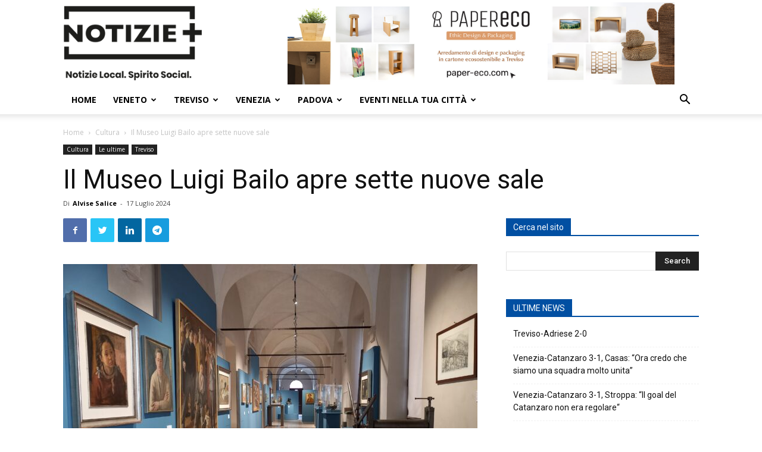

--- FILE ---
content_type: text/html; charset=utf-8
request_url: https://www.google.com/recaptcha/api2/anchor?ar=1&k=6Le7S_IpAAAAAHZekUCbgte8rXfI5G2-eLDDRYlR&co=aHR0cHM6Ly9ub3RpemllcGx1cy5pdDo0NDM.&hl=en&v=PoyoqOPhxBO7pBk68S4YbpHZ&size=invisible&anchor-ms=20000&execute-ms=30000&cb=11jv7mha60mh
body_size: 48543
content:
<!DOCTYPE HTML><html dir="ltr" lang="en"><head><meta http-equiv="Content-Type" content="text/html; charset=UTF-8">
<meta http-equiv="X-UA-Compatible" content="IE=edge">
<title>reCAPTCHA</title>
<style type="text/css">
/* cyrillic-ext */
@font-face {
  font-family: 'Roboto';
  font-style: normal;
  font-weight: 400;
  font-stretch: 100%;
  src: url(//fonts.gstatic.com/s/roboto/v48/KFO7CnqEu92Fr1ME7kSn66aGLdTylUAMa3GUBHMdazTgWw.woff2) format('woff2');
  unicode-range: U+0460-052F, U+1C80-1C8A, U+20B4, U+2DE0-2DFF, U+A640-A69F, U+FE2E-FE2F;
}
/* cyrillic */
@font-face {
  font-family: 'Roboto';
  font-style: normal;
  font-weight: 400;
  font-stretch: 100%;
  src: url(//fonts.gstatic.com/s/roboto/v48/KFO7CnqEu92Fr1ME7kSn66aGLdTylUAMa3iUBHMdazTgWw.woff2) format('woff2');
  unicode-range: U+0301, U+0400-045F, U+0490-0491, U+04B0-04B1, U+2116;
}
/* greek-ext */
@font-face {
  font-family: 'Roboto';
  font-style: normal;
  font-weight: 400;
  font-stretch: 100%;
  src: url(//fonts.gstatic.com/s/roboto/v48/KFO7CnqEu92Fr1ME7kSn66aGLdTylUAMa3CUBHMdazTgWw.woff2) format('woff2');
  unicode-range: U+1F00-1FFF;
}
/* greek */
@font-face {
  font-family: 'Roboto';
  font-style: normal;
  font-weight: 400;
  font-stretch: 100%;
  src: url(//fonts.gstatic.com/s/roboto/v48/KFO7CnqEu92Fr1ME7kSn66aGLdTylUAMa3-UBHMdazTgWw.woff2) format('woff2');
  unicode-range: U+0370-0377, U+037A-037F, U+0384-038A, U+038C, U+038E-03A1, U+03A3-03FF;
}
/* math */
@font-face {
  font-family: 'Roboto';
  font-style: normal;
  font-weight: 400;
  font-stretch: 100%;
  src: url(//fonts.gstatic.com/s/roboto/v48/KFO7CnqEu92Fr1ME7kSn66aGLdTylUAMawCUBHMdazTgWw.woff2) format('woff2');
  unicode-range: U+0302-0303, U+0305, U+0307-0308, U+0310, U+0312, U+0315, U+031A, U+0326-0327, U+032C, U+032F-0330, U+0332-0333, U+0338, U+033A, U+0346, U+034D, U+0391-03A1, U+03A3-03A9, U+03B1-03C9, U+03D1, U+03D5-03D6, U+03F0-03F1, U+03F4-03F5, U+2016-2017, U+2034-2038, U+203C, U+2040, U+2043, U+2047, U+2050, U+2057, U+205F, U+2070-2071, U+2074-208E, U+2090-209C, U+20D0-20DC, U+20E1, U+20E5-20EF, U+2100-2112, U+2114-2115, U+2117-2121, U+2123-214F, U+2190, U+2192, U+2194-21AE, U+21B0-21E5, U+21F1-21F2, U+21F4-2211, U+2213-2214, U+2216-22FF, U+2308-230B, U+2310, U+2319, U+231C-2321, U+2336-237A, U+237C, U+2395, U+239B-23B7, U+23D0, U+23DC-23E1, U+2474-2475, U+25AF, U+25B3, U+25B7, U+25BD, U+25C1, U+25CA, U+25CC, U+25FB, U+266D-266F, U+27C0-27FF, U+2900-2AFF, U+2B0E-2B11, U+2B30-2B4C, U+2BFE, U+3030, U+FF5B, U+FF5D, U+1D400-1D7FF, U+1EE00-1EEFF;
}
/* symbols */
@font-face {
  font-family: 'Roboto';
  font-style: normal;
  font-weight: 400;
  font-stretch: 100%;
  src: url(//fonts.gstatic.com/s/roboto/v48/KFO7CnqEu92Fr1ME7kSn66aGLdTylUAMaxKUBHMdazTgWw.woff2) format('woff2');
  unicode-range: U+0001-000C, U+000E-001F, U+007F-009F, U+20DD-20E0, U+20E2-20E4, U+2150-218F, U+2190, U+2192, U+2194-2199, U+21AF, U+21E6-21F0, U+21F3, U+2218-2219, U+2299, U+22C4-22C6, U+2300-243F, U+2440-244A, U+2460-24FF, U+25A0-27BF, U+2800-28FF, U+2921-2922, U+2981, U+29BF, U+29EB, U+2B00-2BFF, U+4DC0-4DFF, U+FFF9-FFFB, U+10140-1018E, U+10190-1019C, U+101A0, U+101D0-101FD, U+102E0-102FB, U+10E60-10E7E, U+1D2C0-1D2D3, U+1D2E0-1D37F, U+1F000-1F0FF, U+1F100-1F1AD, U+1F1E6-1F1FF, U+1F30D-1F30F, U+1F315, U+1F31C, U+1F31E, U+1F320-1F32C, U+1F336, U+1F378, U+1F37D, U+1F382, U+1F393-1F39F, U+1F3A7-1F3A8, U+1F3AC-1F3AF, U+1F3C2, U+1F3C4-1F3C6, U+1F3CA-1F3CE, U+1F3D4-1F3E0, U+1F3ED, U+1F3F1-1F3F3, U+1F3F5-1F3F7, U+1F408, U+1F415, U+1F41F, U+1F426, U+1F43F, U+1F441-1F442, U+1F444, U+1F446-1F449, U+1F44C-1F44E, U+1F453, U+1F46A, U+1F47D, U+1F4A3, U+1F4B0, U+1F4B3, U+1F4B9, U+1F4BB, U+1F4BF, U+1F4C8-1F4CB, U+1F4D6, U+1F4DA, U+1F4DF, U+1F4E3-1F4E6, U+1F4EA-1F4ED, U+1F4F7, U+1F4F9-1F4FB, U+1F4FD-1F4FE, U+1F503, U+1F507-1F50B, U+1F50D, U+1F512-1F513, U+1F53E-1F54A, U+1F54F-1F5FA, U+1F610, U+1F650-1F67F, U+1F687, U+1F68D, U+1F691, U+1F694, U+1F698, U+1F6AD, U+1F6B2, U+1F6B9-1F6BA, U+1F6BC, U+1F6C6-1F6CF, U+1F6D3-1F6D7, U+1F6E0-1F6EA, U+1F6F0-1F6F3, U+1F6F7-1F6FC, U+1F700-1F7FF, U+1F800-1F80B, U+1F810-1F847, U+1F850-1F859, U+1F860-1F887, U+1F890-1F8AD, U+1F8B0-1F8BB, U+1F8C0-1F8C1, U+1F900-1F90B, U+1F93B, U+1F946, U+1F984, U+1F996, U+1F9E9, U+1FA00-1FA6F, U+1FA70-1FA7C, U+1FA80-1FA89, U+1FA8F-1FAC6, U+1FACE-1FADC, U+1FADF-1FAE9, U+1FAF0-1FAF8, U+1FB00-1FBFF;
}
/* vietnamese */
@font-face {
  font-family: 'Roboto';
  font-style: normal;
  font-weight: 400;
  font-stretch: 100%;
  src: url(//fonts.gstatic.com/s/roboto/v48/KFO7CnqEu92Fr1ME7kSn66aGLdTylUAMa3OUBHMdazTgWw.woff2) format('woff2');
  unicode-range: U+0102-0103, U+0110-0111, U+0128-0129, U+0168-0169, U+01A0-01A1, U+01AF-01B0, U+0300-0301, U+0303-0304, U+0308-0309, U+0323, U+0329, U+1EA0-1EF9, U+20AB;
}
/* latin-ext */
@font-face {
  font-family: 'Roboto';
  font-style: normal;
  font-weight: 400;
  font-stretch: 100%;
  src: url(//fonts.gstatic.com/s/roboto/v48/KFO7CnqEu92Fr1ME7kSn66aGLdTylUAMa3KUBHMdazTgWw.woff2) format('woff2');
  unicode-range: U+0100-02BA, U+02BD-02C5, U+02C7-02CC, U+02CE-02D7, U+02DD-02FF, U+0304, U+0308, U+0329, U+1D00-1DBF, U+1E00-1E9F, U+1EF2-1EFF, U+2020, U+20A0-20AB, U+20AD-20C0, U+2113, U+2C60-2C7F, U+A720-A7FF;
}
/* latin */
@font-face {
  font-family: 'Roboto';
  font-style: normal;
  font-weight: 400;
  font-stretch: 100%;
  src: url(//fonts.gstatic.com/s/roboto/v48/KFO7CnqEu92Fr1ME7kSn66aGLdTylUAMa3yUBHMdazQ.woff2) format('woff2');
  unicode-range: U+0000-00FF, U+0131, U+0152-0153, U+02BB-02BC, U+02C6, U+02DA, U+02DC, U+0304, U+0308, U+0329, U+2000-206F, U+20AC, U+2122, U+2191, U+2193, U+2212, U+2215, U+FEFF, U+FFFD;
}
/* cyrillic-ext */
@font-face {
  font-family: 'Roboto';
  font-style: normal;
  font-weight: 500;
  font-stretch: 100%;
  src: url(//fonts.gstatic.com/s/roboto/v48/KFO7CnqEu92Fr1ME7kSn66aGLdTylUAMa3GUBHMdazTgWw.woff2) format('woff2');
  unicode-range: U+0460-052F, U+1C80-1C8A, U+20B4, U+2DE0-2DFF, U+A640-A69F, U+FE2E-FE2F;
}
/* cyrillic */
@font-face {
  font-family: 'Roboto';
  font-style: normal;
  font-weight: 500;
  font-stretch: 100%;
  src: url(//fonts.gstatic.com/s/roboto/v48/KFO7CnqEu92Fr1ME7kSn66aGLdTylUAMa3iUBHMdazTgWw.woff2) format('woff2');
  unicode-range: U+0301, U+0400-045F, U+0490-0491, U+04B0-04B1, U+2116;
}
/* greek-ext */
@font-face {
  font-family: 'Roboto';
  font-style: normal;
  font-weight: 500;
  font-stretch: 100%;
  src: url(//fonts.gstatic.com/s/roboto/v48/KFO7CnqEu92Fr1ME7kSn66aGLdTylUAMa3CUBHMdazTgWw.woff2) format('woff2');
  unicode-range: U+1F00-1FFF;
}
/* greek */
@font-face {
  font-family: 'Roboto';
  font-style: normal;
  font-weight: 500;
  font-stretch: 100%;
  src: url(//fonts.gstatic.com/s/roboto/v48/KFO7CnqEu92Fr1ME7kSn66aGLdTylUAMa3-UBHMdazTgWw.woff2) format('woff2');
  unicode-range: U+0370-0377, U+037A-037F, U+0384-038A, U+038C, U+038E-03A1, U+03A3-03FF;
}
/* math */
@font-face {
  font-family: 'Roboto';
  font-style: normal;
  font-weight: 500;
  font-stretch: 100%;
  src: url(//fonts.gstatic.com/s/roboto/v48/KFO7CnqEu92Fr1ME7kSn66aGLdTylUAMawCUBHMdazTgWw.woff2) format('woff2');
  unicode-range: U+0302-0303, U+0305, U+0307-0308, U+0310, U+0312, U+0315, U+031A, U+0326-0327, U+032C, U+032F-0330, U+0332-0333, U+0338, U+033A, U+0346, U+034D, U+0391-03A1, U+03A3-03A9, U+03B1-03C9, U+03D1, U+03D5-03D6, U+03F0-03F1, U+03F4-03F5, U+2016-2017, U+2034-2038, U+203C, U+2040, U+2043, U+2047, U+2050, U+2057, U+205F, U+2070-2071, U+2074-208E, U+2090-209C, U+20D0-20DC, U+20E1, U+20E5-20EF, U+2100-2112, U+2114-2115, U+2117-2121, U+2123-214F, U+2190, U+2192, U+2194-21AE, U+21B0-21E5, U+21F1-21F2, U+21F4-2211, U+2213-2214, U+2216-22FF, U+2308-230B, U+2310, U+2319, U+231C-2321, U+2336-237A, U+237C, U+2395, U+239B-23B7, U+23D0, U+23DC-23E1, U+2474-2475, U+25AF, U+25B3, U+25B7, U+25BD, U+25C1, U+25CA, U+25CC, U+25FB, U+266D-266F, U+27C0-27FF, U+2900-2AFF, U+2B0E-2B11, U+2B30-2B4C, U+2BFE, U+3030, U+FF5B, U+FF5D, U+1D400-1D7FF, U+1EE00-1EEFF;
}
/* symbols */
@font-face {
  font-family: 'Roboto';
  font-style: normal;
  font-weight: 500;
  font-stretch: 100%;
  src: url(//fonts.gstatic.com/s/roboto/v48/KFO7CnqEu92Fr1ME7kSn66aGLdTylUAMaxKUBHMdazTgWw.woff2) format('woff2');
  unicode-range: U+0001-000C, U+000E-001F, U+007F-009F, U+20DD-20E0, U+20E2-20E4, U+2150-218F, U+2190, U+2192, U+2194-2199, U+21AF, U+21E6-21F0, U+21F3, U+2218-2219, U+2299, U+22C4-22C6, U+2300-243F, U+2440-244A, U+2460-24FF, U+25A0-27BF, U+2800-28FF, U+2921-2922, U+2981, U+29BF, U+29EB, U+2B00-2BFF, U+4DC0-4DFF, U+FFF9-FFFB, U+10140-1018E, U+10190-1019C, U+101A0, U+101D0-101FD, U+102E0-102FB, U+10E60-10E7E, U+1D2C0-1D2D3, U+1D2E0-1D37F, U+1F000-1F0FF, U+1F100-1F1AD, U+1F1E6-1F1FF, U+1F30D-1F30F, U+1F315, U+1F31C, U+1F31E, U+1F320-1F32C, U+1F336, U+1F378, U+1F37D, U+1F382, U+1F393-1F39F, U+1F3A7-1F3A8, U+1F3AC-1F3AF, U+1F3C2, U+1F3C4-1F3C6, U+1F3CA-1F3CE, U+1F3D4-1F3E0, U+1F3ED, U+1F3F1-1F3F3, U+1F3F5-1F3F7, U+1F408, U+1F415, U+1F41F, U+1F426, U+1F43F, U+1F441-1F442, U+1F444, U+1F446-1F449, U+1F44C-1F44E, U+1F453, U+1F46A, U+1F47D, U+1F4A3, U+1F4B0, U+1F4B3, U+1F4B9, U+1F4BB, U+1F4BF, U+1F4C8-1F4CB, U+1F4D6, U+1F4DA, U+1F4DF, U+1F4E3-1F4E6, U+1F4EA-1F4ED, U+1F4F7, U+1F4F9-1F4FB, U+1F4FD-1F4FE, U+1F503, U+1F507-1F50B, U+1F50D, U+1F512-1F513, U+1F53E-1F54A, U+1F54F-1F5FA, U+1F610, U+1F650-1F67F, U+1F687, U+1F68D, U+1F691, U+1F694, U+1F698, U+1F6AD, U+1F6B2, U+1F6B9-1F6BA, U+1F6BC, U+1F6C6-1F6CF, U+1F6D3-1F6D7, U+1F6E0-1F6EA, U+1F6F0-1F6F3, U+1F6F7-1F6FC, U+1F700-1F7FF, U+1F800-1F80B, U+1F810-1F847, U+1F850-1F859, U+1F860-1F887, U+1F890-1F8AD, U+1F8B0-1F8BB, U+1F8C0-1F8C1, U+1F900-1F90B, U+1F93B, U+1F946, U+1F984, U+1F996, U+1F9E9, U+1FA00-1FA6F, U+1FA70-1FA7C, U+1FA80-1FA89, U+1FA8F-1FAC6, U+1FACE-1FADC, U+1FADF-1FAE9, U+1FAF0-1FAF8, U+1FB00-1FBFF;
}
/* vietnamese */
@font-face {
  font-family: 'Roboto';
  font-style: normal;
  font-weight: 500;
  font-stretch: 100%;
  src: url(//fonts.gstatic.com/s/roboto/v48/KFO7CnqEu92Fr1ME7kSn66aGLdTylUAMa3OUBHMdazTgWw.woff2) format('woff2');
  unicode-range: U+0102-0103, U+0110-0111, U+0128-0129, U+0168-0169, U+01A0-01A1, U+01AF-01B0, U+0300-0301, U+0303-0304, U+0308-0309, U+0323, U+0329, U+1EA0-1EF9, U+20AB;
}
/* latin-ext */
@font-face {
  font-family: 'Roboto';
  font-style: normal;
  font-weight: 500;
  font-stretch: 100%;
  src: url(//fonts.gstatic.com/s/roboto/v48/KFO7CnqEu92Fr1ME7kSn66aGLdTylUAMa3KUBHMdazTgWw.woff2) format('woff2');
  unicode-range: U+0100-02BA, U+02BD-02C5, U+02C7-02CC, U+02CE-02D7, U+02DD-02FF, U+0304, U+0308, U+0329, U+1D00-1DBF, U+1E00-1E9F, U+1EF2-1EFF, U+2020, U+20A0-20AB, U+20AD-20C0, U+2113, U+2C60-2C7F, U+A720-A7FF;
}
/* latin */
@font-face {
  font-family: 'Roboto';
  font-style: normal;
  font-weight: 500;
  font-stretch: 100%;
  src: url(//fonts.gstatic.com/s/roboto/v48/KFO7CnqEu92Fr1ME7kSn66aGLdTylUAMa3yUBHMdazQ.woff2) format('woff2');
  unicode-range: U+0000-00FF, U+0131, U+0152-0153, U+02BB-02BC, U+02C6, U+02DA, U+02DC, U+0304, U+0308, U+0329, U+2000-206F, U+20AC, U+2122, U+2191, U+2193, U+2212, U+2215, U+FEFF, U+FFFD;
}
/* cyrillic-ext */
@font-face {
  font-family: 'Roboto';
  font-style: normal;
  font-weight: 900;
  font-stretch: 100%;
  src: url(//fonts.gstatic.com/s/roboto/v48/KFO7CnqEu92Fr1ME7kSn66aGLdTylUAMa3GUBHMdazTgWw.woff2) format('woff2');
  unicode-range: U+0460-052F, U+1C80-1C8A, U+20B4, U+2DE0-2DFF, U+A640-A69F, U+FE2E-FE2F;
}
/* cyrillic */
@font-face {
  font-family: 'Roboto';
  font-style: normal;
  font-weight: 900;
  font-stretch: 100%;
  src: url(//fonts.gstatic.com/s/roboto/v48/KFO7CnqEu92Fr1ME7kSn66aGLdTylUAMa3iUBHMdazTgWw.woff2) format('woff2');
  unicode-range: U+0301, U+0400-045F, U+0490-0491, U+04B0-04B1, U+2116;
}
/* greek-ext */
@font-face {
  font-family: 'Roboto';
  font-style: normal;
  font-weight: 900;
  font-stretch: 100%;
  src: url(//fonts.gstatic.com/s/roboto/v48/KFO7CnqEu92Fr1ME7kSn66aGLdTylUAMa3CUBHMdazTgWw.woff2) format('woff2');
  unicode-range: U+1F00-1FFF;
}
/* greek */
@font-face {
  font-family: 'Roboto';
  font-style: normal;
  font-weight: 900;
  font-stretch: 100%;
  src: url(//fonts.gstatic.com/s/roboto/v48/KFO7CnqEu92Fr1ME7kSn66aGLdTylUAMa3-UBHMdazTgWw.woff2) format('woff2');
  unicode-range: U+0370-0377, U+037A-037F, U+0384-038A, U+038C, U+038E-03A1, U+03A3-03FF;
}
/* math */
@font-face {
  font-family: 'Roboto';
  font-style: normal;
  font-weight: 900;
  font-stretch: 100%;
  src: url(//fonts.gstatic.com/s/roboto/v48/KFO7CnqEu92Fr1ME7kSn66aGLdTylUAMawCUBHMdazTgWw.woff2) format('woff2');
  unicode-range: U+0302-0303, U+0305, U+0307-0308, U+0310, U+0312, U+0315, U+031A, U+0326-0327, U+032C, U+032F-0330, U+0332-0333, U+0338, U+033A, U+0346, U+034D, U+0391-03A1, U+03A3-03A9, U+03B1-03C9, U+03D1, U+03D5-03D6, U+03F0-03F1, U+03F4-03F5, U+2016-2017, U+2034-2038, U+203C, U+2040, U+2043, U+2047, U+2050, U+2057, U+205F, U+2070-2071, U+2074-208E, U+2090-209C, U+20D0-20DC, U+20E1, U+20E5-20EF, U+2100-2112, U+2114-2115, U+2117-2121, U+2123-214F, U+2190, U+2192, U+2194-21AE, U+21B0-21E5, U+21F1-21F2, U+21F4-2211, U+2213-2214, U+2216-22FF, U+2308-230B, U+2310, U+2319, U+231C-2321, U+2336-237A, U+237C, U+2395, U+239B-23B7, U+23D0, U+23DC-23E1, U+2474-2475, U+25AF, U+25B3, U+25B7, U+25BD, U+25C1, U+25CA, U+25CC, U+25FB, U+266D-266F, U+27C0-27FF, U+2900-2AFF, U+2B0E-2B11, U+2B30-2B4C, U+2BFE, U+3030, U+FF5B, U+FF5D, U+1D400-1D7FF, U+1EE00-1EEFF;
}
/* symbols */
@font-face {
  font-family: 'Roboto';
  font-style: normal;
  font-weight: 900;
  font-stretch: 100%;
  src: url(//fonts.gstatic.com/s/roboto/v48/KFO7CnqEu92Fr1ME7kSn66aGLdTylUAMaxKUBHMdazTgWw.woff2) format('woff2');
  unicode-range: U+0001-000C, U+000E-001F, U+007F-009F, U+20DD-20E0, U+20E2-20E4, U+2150-218F, U+2190, U+2192, U+2194-2199, U+21AF, U+21E6-21F0, U+21F3, U+2218-2219, U+2299, U+22C4-22C6, U+2300-243F, U+2440-244A, U+2460-24FF, U+25A0-27BF, U+2800-28FF, U+2921-2922, U+2981, U+29BF, U+29EB, U+2B00-2BFF, U+4DC0-4DFF, U+FFF9-FFFB, U+10140-1018E, U+10190-1019C, U+101A0, U+101D0-101FD, U+102E0-102FB, U+10E60-10E7E, U+1D2C0-1D2D3, U+1D2E0-1D37F, U+1F000-1F0FF, U+1F100-1F1AD, U+1F1E6-1F1FF, U+1F30D-1F30F, U+1F315, U+1F31C, U+1F31E, U+1F320-1F32C, U+1F336, U+1F378, U+1F37D, U+1F382, U+1F393-1F39F, U+1F3A7-1F3A8, U+1F3AC-1F3AF, U+1F3C2, U+1F3C4-1F3C6, U+1F3CA-1F3CE, U+1F3D4-1F3E0, U+1F3ED, U+1F3F1-1F3F3, U+1F3F5-1F3F7, U+1F408, U+1F415, U+1F41F, U+1F426, U+1F43F, U+1F441-1F442, U+1F444, U+1F446-1F449, U+1F44C-1F44E, U+1F453, U+1F46A, U+1F47D, U+1F4A3, U+1F4B0, U+1F4B3, U+1F4B9, U+1F4BB, U+1F4BF, U+1F4C8-1F4CB, U+1F4D6, U+1F4DA, U+1F4DF, U+1F4E3-1F4E6, U+1F4EA-1F4ED, U+1F4F7, U+1F4F9-1F4FB, U+1F4FD-1F4FE, U+1F503, U+1F507-1F50B, U+1F50D, U+1F512-1F513, U+1F53E-1F54A, U+1F54F-1F5FA, U+1F610, U+1F650-1F67F, U+1F687, U+1F68D, U+1F691, U+1F694, U+1F698, U+1F6AD, U+1F6B2, U+1F6B9-1F6BA, U+1F6BC, U+1F6C6-1F6CF, U+1F6D3-1F6D7, U+1F6E0-1F6EA, U+1F6F0-1F6F3, U+1F6F7-1F6FC, U+1F700-1F7FF, U+1F800-1F80B, U+1F810-1F847, U+1F850-1F859, U+1F860-1F887, U+1F890-1F8AD, U+1F8B0-1F8BB, U+1F8C0-1F8C1, U+1F900-1F90B, U+1F93B, U+1F946, U+1F984, U+1F996, U+1F9E9, U+1FA00-1FA6F, U+1FA70-1FA7C, U+1FA80-1FA89, U+1FA8F-1FAC6, U+1FACE-1FADC, U+1FADF-1FAE9, U+1FAF0-1FAF8, U+1FB00-1FBFF;
}
/* vietnamese */
@font-face {
  font-family: 'Roboto';
  font-style: normal;
  font-weight: 900;
  font-stretch: 100%;
  src: url(//fonts.gstatic.com/s/roboto/v48/KFO7CnqEu92Fr1ME7kSn66aGLdTylUAMa3OUBHMdazTgWw.woff2) format('woff2');
  unicode-range: U+0102-0103, U+0110-0111, U+0128-0129, U+0168-0169, U+01A0-01A1, U+01AF-01B0, U+0300-0301, U+0303-0304, U+0308-0309, U+0323, U+0329, U+1EA0-1EF9, U+20AB;
}
/* latin-ext */
@font-face {
  font-family: 'Roboto';
  font-style: normal;
  font-weight: 900;
  font-stretch: 100%;
  src: url(//fonts.gstatic.com/s/roboto/v48/KFO7CnqEu92Fr1ME7kSn66aGLdTylUAMa3KUBHMdazTgWw.woff2) format('woff2');
  unicode-range: U+0100-02BA, U+02BD-02C5, U+02C7-02CC, U+02CE-02D7, U+02DD-02FF, U+0304, U+0308, U+0329, U+1D00-1DBF, U+1E00-1E9F, U+1EF2-1EFF, U+2020, U+20A0-20AB, U+20AD-20C0, U+2113, U+2C60-2C7F, U+A720-A7FF;
}
/* latin */
@font-face {
  font-family: 'Roboto';
  font-style: normal;
  font-weight: 900;
  font-stretch: 100%;
  src: url(//fonts.gstatic.com/s/roboto/v48/KFO7CnqEu92Fr1ME7kSn66aGLdTylUAMa3yUBHMdazQ.woff2) format('woff2');
  unicode-range: U+0000-00FF, U+0131, U+0152-0153, U+02BB-02BC, U+02C6, U+02DA, U+02DC, U+0304, U+0308, U+0329, U+2000-206F, U+20AC, U+2122, U+2191, U+2193, U+2212, U+2215, U+FEFF, U+FFFD;
}

</style>
<link rel="stylesheet" type="text/css" href="https://www.gstatic.com/recaptcha/releases/PoyoqOPhxBO7pBk68S4YbpHZ/styles__ltr.css">
<script nonce="7VLZn4bltXCdgKPL-APyBw" type="text/javascript">window['__recaptcha_api'] = 'https://www.google.com/recaptcha/api2/';</script>
<script type="text/javascript" src="https://www.gstatic.com/recaptcha/releases/PoyoqOPhxBO7pBk68S4YbpHZ/recaptcha__en.js" nonce="7VLZn4bltXCdgKPL-APyBw">
      
    </script></head>
<body><div id="rc-anchor-alert" class="rc-anchor-alert"></div>
<input type="hidden" id="recaptcha-token" value="[base64]">
<script type="text/javascript" nonce="7VLZn4bltXCdgKPL-APyBw">
      recaptcha.anchor.Main.init("[\x22ainput\x22,[\x22bgdata\x22,\x22\x22,\[base64]/[base64]/MjU1Ong/[base64]/[base64]/[base64]/[base64]/[base64]/[base64]/[base64]/[base64]/[base64]/[base64]/[base64]/[base64]/[base64]/[base64]/[base64]\\u003d\x22,\[base64]\\u003d\x22,\x22wq/DgXLDnVbDoD/DmcKtGnPDpTTCnzTDuzlxwq14wrxCwqDDmAIZwrjCsUpBw6vDtSrCp1fClD7DkMKCw4wJw4zDssKHKxLCvnrDuBlaAnTDnMOBwrjCncOuB8KNw78DwobDiRsTw4HCtF5nfMKGw7rClsK6FMKVwpwuwozDsMObWMKVwoLCoi/Cl8OxL2ZOKDFtw47CphvCksK+wrV2w53ChMKDwofCp8K4w4A7Oi4GwpIWwrJCBhoEZ8K8M1jCpi1JWsOuwqYJw6Rlwr/[base64]/DiQ/[base64]/wpXDjsKaFUQGw6Rfw65fYcOTQxLDhcKoejXDpsOkKXDClxPDtsKvCMOedkQHwqnCnlo6w4wAwqEQwqjCnDLDlMKAFMK/w4kYcCIfF8OPW8KlKnrCtHB2w70EbEVtw6zCucKhWkDCrkrCucKAD2jDkMOtZipsA8KSw6jCqCRTw6DDqsKbw47CjkE1W8ONSw0TSSkZw7IRbUZTasK8w59GGUx+XELDocK9w7/CtsKMw7t0QxY+woDCtzTChhXDosOVwrw3L8O7AXphw4NAMMK3wqw+FsOfw6k+wr3DhVLCgsOWKMO2T8KXJ8KcYcKTSsOswqw+EzbDk3rDohYSwpZPwownLWcQDMKLGMOlCcOARcOidsOGwo7CtU/Ct8KAwpkMXMOrJMKLwpABAMKLSsOOwonDqRMswqUAQR7DncKQacOrAsO9wqBTw6/Ct8O1AAhed8KSF8ObdsKGBhB0E8Kxw7bCjzPDmsO8wrtHK8KhNW0edMOGwrHCtsO2QsOEw4sBB8OCw4wccHDDi1LDmsOOwoJxTMKIw4MrHydfwroxKMOOBcOmw4wBfcK4FR4Rwp/[base64]/CvMOnZMKNSjovwqESM8KZw700PMOSL8OYwq50LFFDwqrDtcOuZjfDncK2w51Gw7rDvcKtw6bDrV7DpsODwodqCcKRd3bCmMOiw6vDozxdM8KNwp53wrbDmyM/w6rCtMKBw7rDiMK1w500w4XChsOswqBtBRFvDUonMQjCrBtWH2xZeCoWwp08w4FDf8Okw4AIMQ/DvcOfB8KIwqkcw5gUw6bCvMK/bitRHm/[base64]/Dj8KOA8ONw5dyO8KNw5PDlMK2w7/[base64]/Y03CiSjChWnDsUjDrcObGznDlCw/w5HDhRDChcO7LFxpw4zCtMONw7IHw4RSMlheXiBdF8K/w69kw7c+w4nDkQRCw5Utw4hMwr0VwqDCqsKxIcOQM0pqPsOxwoZtOMOsw7vDucKpw79kBsOrw5tLNH12X8OEam/ClcKfwoVDw6Fww5DDicOoBsKtTlXDi8Oywp4aGMOaRjpREMK7VC0lGHFtXcK1UQPCsD7CiSN1I2PCgUMYwolTwqUGw7/Ct8Kjwo/CoMKnYMKcKVbDtFbDgR4qI8KSScKGVAk6w7/DvgNpfcKNwo58wrMpw5NcwrAKw6LCmsOqRsKUecOTREcfwqlGw4cWw7vDl3IjGijDh2FeYXx7w7s5EgM/w5VcSR/CrcKwLVtnEVAewqHDhzp4IcK4w6ckw4rCvsOPEwg1wpLDvRFIw5EfM3/CnGNMOsO4w5dvw7/Do8OnfMObOQXDilh4wrfCksKFQFxfw5rCtWYWw4zCiVjDq8OMwpsXKcKJwo1GRsKxCRnDsm5NwppUwqcawpLCkSjDsMKyPEnDq2XDgQzDsm3CgGh2wpcXdHLCqUPCtnQCdcKEw5fDi8OcFS3Dqhd4w5DDksK+wqt5M3zDsMKHSsKTAcOBwq5lBi3Ct8KuMT/DpMK3NQtAUMKvw53Crz3CrsKnw6/[base64]/KsKpZ1rDq8KaCxh6wqhsw43Dj1bDlFFlIC/[base64]/w7tXN8OKecKKwp3Dg8OnZX/CvjnCqWfDgsOoAcKBwrM/MAjCghvDu8OVwrbDrMKtw5/CsHzChMOIwofCicOvwoDCt8KiMcKmY1ILLTPDr8O7w7/[base64]/Dn8ORGAEccU3DngDCvFAtF39Ew4LCgMKLwpXDlcKFMsOrEz82w7Znw5xSw5rDn8Kfw5N/[base64]/DtRAtw6DDlFPDjnpRECkXw48LXMKFX8Olw5NYw511GsOkw5rChFvCrAvCs8OPw57CtcOKWiTDrzLDtHhzwqofw4VDLAJ/wpXDpsKNClpaUcODw6JSHF0mw4N3OjfCtXtIW8OFwoICwrtGAsOxd8K9DDgzw5fCmz9ZEFQNXMOnw4QOcsKTw47Cp18nwoLCh8O7w5VRw6hJwo3CosKWwrDCvMOqHGTDmsK+wqtMw6Bqwop9w7V/TMKWcsOcwpIXw4kvPwLCgD/[base64]/Dq8OaVxYiwrN1woh0w5Flw7shaXtHw6PDpMO3w4/Cq8KlwqJlcGhywrNcZ3LCrcO7wqHCpsK/wqIcw7MzAVh6AypxfGpWw4BFwozChsKGw5bCtQnDjsKUw4LDmnxBw5tsw5Zpw5zDljnCnsKZw6TCocKzw6jClCsAZsKGeMKaw7tXVcK1wpnCiMOLJMODFsKFw6DCoSAnwqB0w6XChMKYEsONS1TCq8OVwrl3w5/[base64]/CjMKpw7QLwqYaFMODScKVw4/CiMKxGFrClcORWsOoGgcYDsOvSyJ8P8OYw7IIw5fDpgnDm0zDmRswFkcmNsKHw4/CssOnenvDkMO2N8OKF8O7w7zDoBg2MCVewovDncOEwoFawrXDpk/CvS3Dn14fwovCrmDDhD/Dn0kbw5MiK2hVwrXDhS/Cg8OQw7rCviTCl8OyU8OfIsKAwpAye2Zcw4JrwpRhbhLDoSrCi3/[base64]/DrQjClsObI3HCs8Oyw7d0wppGeXJWTw/Dv35rwqnCpcOLZ38Lwo3CkgvDjSw1XMKVWE1bYzVaH8KvY29KE8OZMsO3BV/[base64]/Dg3gWwqlPKxBMQMO4NsKLwro8J8KxKx88w6sOb8O2w6MGa8Opw49Qw4EvHyfDqMOmwqBGHMKlw7FiQ8OKZQrCnFHChHbCmxjChjbCkSc6X8O8dcK6w4oHIA0IEMKhwq3ChjctRMOtw492H8KVEcODwo0hwpELwpIqw7/CtWLCq8O1R8KcMsO7RX3DlsKXw6djDlLCgHt4w50Xw4fDrEhCw6clSRZzTxjCmjUSBcKLIcKbw6ZyfsK7w7/Ch8OmwqQCFTPCi8KQw7nDuMKxVMKGBBFhKzEWwqsDw6J1w6VhwrTCpx7Cu8KZw54twqF8DMOSMTPCszdPwqzDnMO9wozCqjXCnlpAWMKcVsK5CcOmQsK0B3fCoAddOTcATWbDjQ0GwozCksOsesKcw7MoRsKaK8KpIcK2fHhmSRF7FwLCs3cJwoFfw53DrGMob8Kzw5/Dl8OlO8KQw4JXOE8WLsOEwpHCgzHCpDDCjMOYRkxBwr8dwrNBTMKZbR7ChsOWw7DCtQ3Clxl0w63DkHvClhfCuUJnwonDncOew7g+w48DQ8KiFnjDqMKlFsOnw47Dohsmw5zDhcK5AWoXeMO/[base64]/Cn01nC8K5LcKZE8Kzw7XDqcKPDgEowprCj8OmeX9zPMKfIXTCjmYTwoICZEt0WMOQawfDr0DCjsOOLsOzUS7CqHszZcKYJ8KUw47CklJyWcOqwrfCtsKCw5PDpjt+w4Z7bMOOw5w1XW/CuS4KO29Ew4c8woEbY8OnEThdT8KvfVHDvAsQTMOjw5Z2w5bCssO/aMKuwqrDvMKSwqkdPRDCpMOYwoDDuGHCoFwwwpEywrYwwqfDlnTClMO2PsK6w60fJ8KkasKgwqFXGsOdw51Ow77DlMKCw6nCsCzCkgRrb8Olw4NhIgzCvMKbFsO0cMOfSBc9LFXCqcOWXD8FTsO/ZMO3w4ZcHX/Dpns0Fhh1woBBw4AGRMKfVcKXw6nDig/Cg0V7dHTDvBjDvsKyXsKoZRhAw4wnSWLCmWRAw5oSw7fDocOrLkDCqV/Dj8KzSMKRM8Orw6M5e8OZJsKhbELDgSh9BcKVworCnw42w47DocO2bMKtXsKuNF18w5F6w4JZw6kNfTYNIhPCpm7DjcK3BHY4wo/[base64]/DhzLCh0QlAcOWScKecMO8w4LDoFtxw5MJYQ7CvBgqw6ElJC/[base64]/DhX5Sw6IkX8KnPsOQax0Nwp3Cgy/DiMOWBnLCtV0Jwo/CocKmwoYqecOHf1bDisKvfVXDrXBuY8K9FsKdwpTChMKFP8KmacOuFnRvwrfCisK/wrXDjMKqHQ3Dm8O+w6hSJsK4w57DpsOow7QIDE/[base64]/CvMKAe8KEFFl9bmRdGMOXYcOBwo1Xw6jDg8KJwqLCnMKCw6bDhn0IXUgkQQsefxxjw5/ChMKIDsOBcGDClWXDlMO7woLDvATDk8KqwoEuFRvDnjxwwo5bKsOdw6QHw6hRME/CqMO+DcOxwoJKYykHw7jCg8OhICTCr8OSw4TDhXfDhsK0N34NwpBlw70GYsOmwod3aVnCrDZ+wq4BZ8K+VWXCvRvCgCbCjX5qOMKpEMKnKcO0OMO0QcORw5EvAmpQFSLCo8O8QA3DpcK4w7PDowzCpcOKw5p4ACnCsWjCnX94wow4VMKHWcOTwq9kCEc/Z8OkwoJUKsKYThvDpwfDqggmDjc5ZcKiw7ggecKwwqNSwrRqwqTDtXhfwrt7UzXDtMOpQ8OwAw/DhAtXKGXDqSnCqMOkUsOLEx0VbVfCosO+w4nDjXrCnh4TwpXCvD3CvMKsw67Du8O0PcOww6XCscKPYgI+P8KYw5DDl2Zrw7jCuXDDhcKHBmbDrWthX04mw6XCigjChcOiw4PDhENMwrQ7w7NRwoc/bmvCkBTDpcKSw73CqMKnBMKsHzpuYh7DvMK/Jw7DmQwFwqrCvlBzwosSI3g7AxFtw6PCvcKOf1YDw5PCrCBhw5wZw4PDk8KZXXHDicK8wprCpVbDvyNDw6HDi8KVGsK7wrfCk8OFw555wqdPbcOtFsKfG8OlwojCkcKLw53DsUjCqRrCqsOxUsKYwq/CqsKjcsObwqADajrCnUTDjEsKwr/[base64]/[base64]/CqcKLwp/DimXCiMOeODDCk8Kcwow/WGvCmF/[base64]/DqiTDg2HCnn5yRHfDh3snax4AE8OwNWjDk8ObwrrCv8KEwrAXwocBw4rDslHDmWh0cMKrGRQoVyzCiMOnADXDicO/wojDiCByGl3CqMKXwrMSf8KYwocxwrc3AcONaAw+bsOCw7NybF59woseRsOBwo4WwqZVA8KraD7Ck8Olw68cw6vCssOkBsOjwpBqFMKVb0TDkUbCpX7CmEYqw4QqTClvZRTDogp1FsOfw5ocwofCp8OXw6jCqU5CcMKJZMO6BGAjT8Kww7MYwq/CgQp8wogvwqV5wpDCvjd3J0grJ8Kyw4LDrHDDocOCwqPCvC/[base64]/[base64]/CjcKCwpUvwpzDnsO3wpbCscK+GWDClnDDggDDicKBw4dCc8KRBsKlwqw6NhPCmDXCklE1wqJ1RjjCh8KCw6fDrzYHAicHwoBBwrt2wqtPFhHCoW3DlVhNwqhWw6oPw4JUw4rDiC/[base64]/DksOkwr3DhMORGXkgfXdLVcK4w45NwrNnwovDv8OKw4DCuE5vwoJ4wpnDi8KbwpXCjcKfegg/wownMBolwqrDuhhlw4Jvwo/DgsKqwqVJIn9nQ8OIw5RWwpA+cjVzWMOUw6MWfU8bZhfDn2/DjgU1w5fCilvCusOpDE5RT8K5wo7DoCfCoCQkDhrDiMOcwq4XwrpkFsK5w5/DjsK2wo/DvMOgwpzCmsKmPMO9wonCmD/[base64]/[base64]/w5gcwpXCmcK1XsOWWsOxwqlOcmXChjxCecOpdsO/Q8O6wqZVd2vDgsOMEMK4w4XDmMKAwo4+JBBWw5jCmsKaB8OOwos2O2TDlSrCuMO2BsOYPWcMw4fDp8Kjw6I+GcOAwp1YacO4w4JQKsKIw4pJccKxOzV2wpV5w5jCg8KuwqrChsKSdcOHwpzCpXd4w7vDjV7DosKOZ8KfDMOCwrc9LMK/GMKkw4wodMOCw5XDm8KdT28Ow7dCD8Okw4htw4tgwq7DvzrCnlTCr8KVw6LCncKjwpbDmQDDj8KtwqrCk8K2TcKhfHYpDHdEanXDsVwcw4XCr0rCp8OVcgwMb8K9DgrDokXCnGfDpMO+NcKGdDjDhMKaTQfCrcKMCcOqbWPCiVbDvy/[base64]/Dvyo6OMOqWMOewpBLwoDDtgvDrwHDmsKhw5rCh24BKMKMC2djIxjCkcOAwrcTw4zCpcKsOE/CnQodZcOJw7lYw4cUwqh7w5DDpMKZdgnCucKNwpzCi2DDiMKKfMOuwolOw7bDkFLCsMKJBMODSnNpGMKdw43DvnNKZcK4WcKQwq90bMOcHzsJGMOLJsOaw6/DnQ9CKF5Qw7fDmMKObFzCscKBw6bDjwDCoVjClBfCkBJuwoXCk8K6w7LDqw82EWlMwpItO8Kvwqgdw67DojTDqCXDm3x/YjrChMKnw7PDv8OPBXbDg3/Cl2TCui3Ck8K1HcKHC8O9woMSCsKFw75PTcK9wo4fUcOrw5BIQnZ2WG/Dq8OmHzLDlz7DhzHChQjDgEYyL8KWQFcIwofDhMOzw61awp8PIMOGW27DoQ7DicO3w659WQXDlMOLwrIgT8OEwrnDrMKfVMOOwqPCpyQPwpXDo0F1D8OewrfCu8KJGsORfMKJwpc9RcKGwppzZsOkwoXDpxDCs8KgG3bCkMK2bsO+HsO/[base64]/[base64]/DmcOLFijDi8Kbwp/CjMKTw5zDj0EncGghw4t1w7bDvMK7wo0tOMOkwo/[base64]/DlDrDqsK+ajs3w7V1SxLCm2EswrN/IsKuwqVhC8OiYD/CiDpdwp4lwq7Dp0V2w4R+FcOJWlzCuRPCqk1VO38MwpxzwpLCuVBhwqJhw65gRiPCm8KPPsOdwoDDjX48SVxnSkTCu8KMw6nDicKewrRTbMOjXGx9wozDvzJ9w4fDtMKuFC/DmMOuwowfJkbClgRJw5gOwpvCvnoRScOrTlNww5IkLsKYwrMswo1CH8O4V8O2w7JfLA3Dgn/CkMKLbcKkFcKSFMK9w7rCjcKkwrwGw4TDlWpSw6nDkDvCumZpw7NNcsKOCCvDncOFwpLCs8KsVsKlD8ONJ31rwrVWwqgCUMOXw5PDjzbDkQRAbcKWDsKww7XClMOxwqDDu8K/wpnCnsOcKMOoLF0OB8KBcUvDs8OEwqpTawtPUWXDocOrw4zDu2Iew75fw6IceSzCgcOrw6LCo8KhwrxdGMK/[base64]/DoMK+GRwAw57Cqxx2N3kqw7DDjHwZKTXCjmLDmDDCsMOywrLCkTTDgkXDkMKGDlFUw7/DkcKNwojDusO3JMKdw6sVRSPDoRMfwqrDjFMAe8KQR8K7eQ/[base64]/CqMKOwpUOCsKiM3rDrsOfwp7Ci8ObwpDCo3nDhkLCkMOEw5bDtsOlw5kDwrduYMOLwoUtwqROY8O3wp8LQsKyw6ZYTMK0wp1gw4Jqwp/Diw/[base64]/DiyoKZsOvInrCrgXDssKYw7pqCHF8w6gTA8OlbsKMIUIqLz/CvEfCgMKYKMOON8OZdljCpcKUbcO3QkHDhAvCvMKYB8OawqXDoh8uSQcTwrfDkMK4w6rCuMOTwpzCscK1ewIrwrTCuU3Ds8Ovw6kcFH/DvsO6VgI4wq7DsMKGw64cw5PClislw7MEwoVqSWXCkDUZw5/DhsOXK8Klw5JkHCp0eDXDkMKYDH3Ds8OuNnp2wpbCj2Bqw6XDhMOkV8O0wofCuMO1U0UjKcOrw6IIUcONcXgmI8OywqbCjMOew7PCvsKqK8OYwrgSHsKYwp3CiknDicOwVjPCmC0ewr1nw6DCmcOIwplSXU/DtMOfMDJ+YnJ7wofDh0N2w77CjMKEVsOYDklwwoo2CMK7w4/CuMODwp3CgsOHb3R1WyxuA1szwrnDqntiZ8KWwrxewoFtFMOUCcKxFsKiw5LDlcKAA8ObwpjCt8Kuw48cw6sxw686bcOyZxtDwoXDi8OUwoLCp8OFwpnDkSLColfDuMOnwqdgwrrCssKZUMKIwq1VdsOlw5jCkh4+AMKEwoNow7dcwpHDg8Klw7x5UcKvDcKzwr/DjnjCsXHChCdlAQh/O0jClsOPFcO4Djl9FnTClx5BDn4Hw68zbXfDiSoUOVjCqTUrwoxwwpxlIMOxe8OewoHDvcKqZcK7w4tgD2w+OsKiwqXDn8OEwp5vw7E8w4zDqMKhaMOewronWsK+wqkPw6/DucObw5BAG8KnKsOhJcOgw7d3w49Cwoxxw6vCjzA1w6nCpsKNw6x4BMKSLCrClMKTUX/[base64]/CqR3DrsOxw78VfsOiwr5XSMK6c8K/w5gTw6bDosKsXzHCqsK5w7DDsMOEwqXDosKcTy5Gw5wyR13DiMKawoHCuMOFw7jCjMOawpnCuxbCmV9lwrPCp8KHN1AFagjDvGN3wrLCvsOUwp7DhXDCpcKswpNEw6bCs8KAw7RhecOCwqPChTLDlzbDkkNbcRbConY8fyA4wpRDSMODdwoGeA/DtsOBw7xyw79Rw5XDox/Dk0vDosK/wp/ClsK3wox1FcOyUMOTDkxgMMKJw4fCsB9mGVDDj8KuAlvCs8KVwp9zw6jCpCvCnHDCv1DCl3XCo8O3YcKHfsOjOsOhAsK7NXYkw4MIwotrRcO3fsOtBicqwpfCq8KFwrvDkRRvw7wew4/CuMOpwrcNSsOSw6XCpTfCn2TDnMKtw6VBZ8KlwoI1w5DDosKbwrfCpCbCtjQndsOHwppRC8KkH8KMFTMzFy9mw4LDscO3f2trfcOZwoo3w4UGw78eHAprW25TJcOQN8OswpbDlMOewprCmzjCpsOfF8O3EsK5GMKsw4vDt8K/w73CphLCsiA9GA9vTknDicOGRMO7FcKNP8KbwrQ9IUBXVGzCng7CpUsPwoHDm309JMKOwqXDucOxwrdHw6BEwqrDgsKUwrzCmsOtMMKlw5HDicOxw64EZi/CqcKCw7TCh8OyE2XDkcO3wpnDmcKTJzbCvi86w7kMD8K6wrzCgilrw4R+aMOYaycBBldOwrLDtno8E8OPYMK3Nk4dDlRTGcKbw53DmcKXLMKqI3FDOVPCmjI+dDvCgsKNwq/CmBvDhVXDksKJwrzCgQbCmAXCoMOFSMKyNsKGw5vCscOsGsONfMOaw6PDgB7Co17Ct2Eaw7LCg8OGDwJ2wobDrjwuw6kgw442woRtD38qwro5w4FBfw9kU0/DrETDgMOKdgdNwos5QAXClnA5RsKHBcOow5LCgBfCsMKuwobCmsO7OMOEHyDCgAtJw6rDjm3DlsOcw509worDvsO5HkDDsjISwrXDrDoicU7DpMOewppfw4jDnkUdEsKRw4szwobDp8Kiw6DCqHQIw4zCjsKTwo92wqZyEsO/w5fCh8KuPMO1MsKRwqfCr8KSw7Jfwp7CvcKUw45UVcKaeMOiO8Orwq/[base64]/fxvDmMOfw5LDjsOzGMOTwq3Csx8tw4JsYGEJBX7Ck8ONKMK8wr1qw7bDlVTDhiXDoxtQJMKuGn8cTgN5b8ODc8O0w4vCjTrCmMKmw6JYwpTDug/DjMOJd8O2A8KKDkpCfEhVw707QmTCt8KtcGwow6zDi1BESsOdXkrDlDDDlGcxCsOdIgrDvsOMwp/CkVVVw5DCnBopYMKTAH5+RXbCi8Oxw6VOZW/DmsOIwpTDgcO5wqYLwpPDhsKBw4rDnU7DjcKaw7fDtxnCgMKzw6TDvsOQAFzDvMKzFMOkwrMyWcOvJ8OLD8KFPEYUw6wYVMO1TmXDgGbDiifCisOtbDbCjEPCsMOlwo3DhmDCnMOqwrlNGnE/wqBBw6MFwqbCt8K0eMKeCMK1Dx3DqsKsYcO+byJNwpfDkMKCwqPDvMK/[base64]/CsSnDiMOBYcO/woTCrBJrLh7CksOjwrfCpjHDpGcjw5FYO23CsMKQwrsUesOdH8KRAV9Xw63DmEESw6RYRXfDkcOgPWlQw6tIw4bCvsORwpYdwqvDsMOXScK/[base64]/Cqyg/[base64]/CqCzDtQEDT0nDo0cEw4w/w4jCt3fClkXCtcKjwo7CuQEKwr/Cl8KLwrg5b8OywrVxEU/Dp084H8Kiw7EIw5/[base64]/DmsKKK3bCisO5d8Knw5MBI3TCqWVScUjDtsKvP8Odwpk8wqxRLjBxw5HCu8ODKcKCwoV4woDCh8K5XMOMfQ4KwqoIQMKIwoLChz3DqMOEVsOKFVjCon5WBMOwwoUMw5/[base64]/Cg1BPwpsrw5IEXsOdwpfCriLCtkhaRcO0S8KJw7NRNjUUXRp3dsOewpDDky/DvsKwwrvCugI9eQUBTzZ9w5sDwp/[base64]/Ds8KkGMO8QcOFcntxw6p+AsKMBElHwqYKw6YXw6vCpcOwwoEzSC/DvcKKw6zDvVlGDXVmd8KVEEzDksK7wo9/[base64]/G1jDlsOtwpnCs8KuwpdYwqtbZntbKgbCjQzCkEvDolfCoMKOTMO8f8O4JW/Dr8OTVyrDrmpudHvDnsKJPMOYwogSFAx9YMO3QcKPwqQMTsKXw5PDmmgVQQnClD8IwqNNwpPDlQvDkSNXwrV0wofCmQLCjsKQT8KKwozCowZuwp3DiX5hU8KjXgQaw5JYw4Ymw7VFwqtpV8KyA8OBDMKSQcK2MMOcw6DDi0PCuE7CsMKswq/DnMKgXEzDmxYkwrfCjMOHwrfClsKgHTppw59bwrTDvgcgAMOcwprCkjo9wql4w4gcWsOMwp/[base64]/[base64]/wqzDtcOXw5otI8Kyw5nCrMKyw5wYXcKdwprCp8K5bsOMRMOiw6B0OyZHwpzDiEbDlsKwRsORw50WwolfBcOzbsKbw7ENwpgpRz/[base64]/wrojw70rwpgFLcKswpd1woVFNcOHKsOnw7g9wr3CpmzClcKaw5PDssO3Kxc/R8O4aS3CqsKVwqFhw6TCp8OjDMKbwo/CtMOQwqweRcKQw4N8RiDCiQEHesK2w7DDn8Ovw5kdTnzDvgvDkcODeX7DozJ4asOVO2vDr8KLU8O6PcOzwqxmFcOpw4bCqsO6wo/Dr2xvBRDDoyc/w6tLw7AdWcK2wpvCgcKrw4Icw5fCpwEpwprChsKowp7DtTUTwolRwoFIRcKDw5LCswrDl0bCicOjQcKMwobDj8KgFcK7woPCgMO0w5sSw5JTEGLDqMKCHAh/wo7Ct8OnwpvDrMKgwqUJwqHDucO2woQIwqHCmMK1wqTCm8OLVQtVVSDDlMKPBsK/ZRbDhC4ZFFfCkCtow63CsgzCqcOqwrE9woA5WUh5X8KUw4kJI1RNwrbChDE6w53Dh8OvZGZowqQ+wo3Dt8OVGcOAw6jDl2Elw5bDkMOgFC3CocKpw7TClwkEK3pfw7JRAMK/eiHCiCbDjcKGAMK+G8O+woDDrw7Cr8OeV8KVwo/DscKIOsOZwrtBw63DgyFdfMKJwol+PDTCl37DisKkwoDDusO9wrJHwoXCh0NCOMOKw5h9wqV+w7paw57CjcK7KcKvwrXDqcKTV0cQZ17DuApjUsKCwrctX3c/WULCsATDncKfw6NxMMKew7EUXcOaw53CicKvX8KxwqpIw5xrw7LCh2vCiw3Ds8O1OcKaU8KBwo/[base64]/CocKnd0keDsOBDi5jbV7DtcKnWsKkwr3Dh8O7bko+wo97I8KRWMOIE8ORLMOILMOjwrjDnMOPCkfCrBQdw6PCucKGSMK5w5pWw6TDpsKkPRNREcOWwoDCq8KAeE4IDcOVwqEiwo/Dm1jCr8OIwo8EbMKnYMOCHcKFw7bClsO8Xi12w6sqw7InwrrCinLCssOUC8O/w4vDqypBwo1/woZLwr1wwqXDuH7DkXDCo19Tw6zCh8OTw5/[base64]/Dl8Kcw6MAS8KCwozCiBrDucKww7nDlsOUUMOPwr/CkMOnAMKMw7HDtcKgacKAwo42McKPwpXCl8OzWsOcD8OWHR3Dq2c+w4Frw4vCi8KVG8Krw4fDpEtJw77CuMOqwpQWPmjCnMOuN8OrwrPDolXDrBI/wrUyw742w598PADCino5wpPCrsKXS8K5GG7DgcKtwqsow4LDlytZwqlZMhfCnGzCsyd+wq84wrdYw6R3bmDCucKWw60gYBB7SQsyO3l4aMONIi8Nw4VLwqvChMO9wrxAQXRAw4EFIGRTwr/DucO0AWDCiHFYOsKyDVotZcOfw5TCmsK/wocHN8KTVn0+GcOaVcOAwpwnDsKFSj3CqMKkwr/[base64]/Cq8Oww4RMwpvCiMKMVMOPbsOFPCPCj1TClMKDYzDCv8OiwpHDrsOPN3UCE1AGw7APwphPw5Vhwrx+JmjCtlfDvj3CvmMNc8O7Nzobwq0GwoHDjxDCpsOswqJEdMKkUwDDohzCvsK2eUvCn0PCtB8/HMOWBXcYYA/DnsO9w49JwqsxacOcw6XCtF/DmMOiw6InwobCmFjDsEoYYA3DlUkqUcO+PsKedMKVQcKxC8KATD/Di8O7J8OmwobCj8KMHMKpwqBJHXLCoUHDiQ3CusO/w58GAV7CmjvColljwpFZw69Ow6hDMnBRwq0Da8OWw5ZWw7BxHHrCmsOCw63DnsKjwpMafwLDpE89A8ODGcOswopWwpzClsO3DcOAw6HDj3DDmy3CglfDp23CscK6V1zChyc0NUDCicO4wqjDkMK7wrnDgcOWwoXDm0dmZjl/wojDsAtlUnUeGgU3XsO1w7bCih0TwrbDgSpMw4RXVsKIDcO0wrLCm8OEVhzCvcKuDl1Fw4rDvMOhZAlfw6lrdcOSwrPDvcO6wrkuw5wlw4/ChsOKGcOqOj8fM8OxwrVUwoXCn8KdYcOlwpHDp0DDmMKVTcKpTMK4w4Jqw5jDhS9Lw4zDj8Opw5jDt0LDrMOFd8K2Cm92YDU3UUBlwpRYVcK1DMOQw5/CuMOlw6XDiC3DjsKUUU/CqH3DpcOEwrQ6TxoFwppjw4Rkw5fCl8Ovw6zDncKHRcOsBUMww5JKw6VwwrhOwqzDicObVE/CsMOSWjrCqjbDtlnDl8OTw6fDo8OyUcKqFMODw403bMKXIcK4wpArXCPCsFfDk8O4wo7Dj0AkZMKvwpk3EH8DRWAkw6nDqQvCvXIAbVHDl2zDnMKMw5fDl8KVw7nDtSIywqDDs17DtsO+w6/DoGZnw69tBMOtw6XCrWw7wpnDi8Kkw5RCwrzDoVDDlGLDt2HCtsOqwq3DgwjDr8KkfsOoRgnDssOKZMKqUkNeb8KkUcKWw4zDisKdKsKfwrHDrcO/RMO4w4l2w4jDucK+w4ZKMFjCt8OWw4puRsOtW1TDrMOmFiDDs1Abd8OqRX3DsyFLHsOyK8K7ZcK9ezBhUwwww5/Dv2RawoVCJMOJw4vCs8OfwqhIw7J3w5rCocOtecKew6AwO1/DusO9OsKFwrcaw7NHw63DoMO0w5oTwojDicOAw6tzw6TDj8KJwrzCssOmw515JFzDisOoBMO5wpLDo1luwrfDkldlw6gkw5MDDMKvw60Ew5FBw7HCiTUdwonCgMKAcXjCkCcxMSc5w7tQM8KqeAoEw6Nzw6bDssO6DMKSXcOndD/[base64]/CgsKoMm8Mwr4rF8OKw43ChXHDqT0Mw7cfCMO1PsKiJwrDgTjDkcODwrDDuMKZZkQzckhyw7RAw5k/[base64]/CoGTDlzRtCzvDusO0Hz3Duyw/[base64]/Ci8KDwpAHNsOtw47CkTY7wqkAJMOKTMOww7jChsOzHsK/wr1QIsOUPMOJM20swonDoRPDtxrDtRPCp0zCtzpdZDcGXHNkwrzDqcOQwqpfecK+eMKAw4XDkW/CpMKswqwxPcKafkh1w6MIw649GMOzCTw4w5UMGsOtScO4WTHCjX1YeMO1I0DDmDleAcOQScOpwp5gP8OSdMOEV8Opw4JiUi8cRBPCr1bCqBPCtGFFIULDusKWwrLCoMKFHErDpw7CtcOAwq/Djy7DrcKMw7RkehnCukRZMFbCocKOXFxew4TDtsKYA0dCT8KPdjXDhMOSZ2TDksKJwq19MElkEsOqE8KvEAtPHljDtlLCtwg2w4/Dr8KhwrZ2fiDCnnJ3ScKnw4jCum/ChDzCo8OaaMKCw6lCB8KXfWNNw6lgB8OnIh1/woDDuGssZkNZw7PDgEMhwp8jw5UfZ34hWMK8w51Bw4xwdMKDw4hCL8KDAMOgai7DjcKBRQFqwrrChcOddFwbbAnCqsOrw7xlVjkBwpBNwqPDpsO5KMONw58PwpbDj0XCl8O0wofCvMOQB8OiXsOmw5zDncK8S8K5T8KRwqrDmTXDh2/CqFB3CizDq8O5wpfDiHDCksOXwol6w4nCj1ZQw57DllQdZsKqIE/Dr27CjH7DkBzChMKBw7AgW8KtfMOnDsO1C8OGwovCh8Kjw5Nbw50lw4BjW2zDh3TDgcKGYsOAw58vw7rDqQ/DjsOGBzI8NMOSPsKXJWjCjcO3ND0xGcO1wphwDUrDjAtswrsFecKWBG0Ow4XDqQzDu8O/wpgxT8KNwqvCk1ITw4NOcsOeHATDgmbDmV0rbAXCtcOuw53DuRY5SHg4LsKPwoQLwrR/w7PDsUsYAgDCqjXCpsKLWQ7Dt8OywrQAwo0LwpQSwp9feMK5QnB1XsOJwobClWglw4/DrMOMwr9Wf8K5NsORwoAhwqjCjAfCvcKuw4TCi8Ogw4smw5TDk8KvMip2w7PDnMKEw4ohDMOiSXxAw5wnSHvCkcOXw4BbAcOSdT8Pw6LConQ/ZWx9WcOywrnDr3hbw6IhTcK8IcO7w4/DmELCkSXCt8OdVsKvZDbCoMKSwpXCgEcow5cPwrY6MMK3wrMGeC/DpkZzXBFmbsKjw6bCs3xBD3grwoLDtsKFQ8KIw5jDunDDlkPCosOqwqcofBhCw4c3EsKdEcOdw7HDq1osdMKxwp1sSsOewq/DvD/DimvCo3gLbsK0w6MbwpNHwpBUXH/[base64]/Q3/CpXnDvsOkeHNqc8KrO8Kbw5XDigRiwrbCsi3DvSTDoMO2wo1oU0bCssKoRiZwwqYXwqgww5XCucKiTBhCwpzCu8KUw5odVVvCmMKvwo3Ck3hjwpbCksOrOjJXV8OdSMOhw53DmB3DmMOywqzCusOFPcOzX8OnAcOKw5jCr1jDp2xDwpbCrVhoOD1rwrU1TndjwojClk/DkcKIEcOSXcO+WMOhwo3DjsKBSsOxworCpMOzIsOBw5LDg8KiDSrCkiDDu1TClDZkJ1E5wpfDrTLDpcOsw6PCs8OLwrVvL8KWwqZnFBREwrluw4NPwrrDgEE4wqPCvSwiAcORwoHCqsKTT1PCkcOcIMOIIMKkMxsEcHLCsMKYScKFwqJ3wrrCkw8gwr8vw4/Cv8KmUkVmRSkIwpfDtx7Ct0/Cm3nDu8OyJMKVw63DoCzDv8KCZCLDkjxaw4o3YcKMwonDncOdUsOFw7vClcKiAHrCi2zCkRbColDDrhhzw5gpb8OFa8K0w6AxecKwwpPCp8KRw7YQBAzDuMOeOxZGMsOnWMOjSxbClGnChsOyw7MGMGDCnTpmwpQ8LcO0JklZw6bCtsONIcO0wp/[base64]/TlEHHWQBZ8Kzw4nDiyLCjx7DhjYcwpc9w6vDrhPDly5HX8Kow6/[base64]/RcOyw6DDu8K7w6TDgMK5w6RqY8KwwprDpMKwYcK/w4AjZcKQw7/Ct8OgWsKMHC3CrADDrMONw4QdWHkiJMKyw5TCp8ODw6xiw7pXw78TwrhiwqAFw4FQJcOiDUUfwrjChsOFw5fChcKafhkowp3Cg8KNw4JHVQHCg8OCwr4dZ8Kzax9BLcKZPRtIw4FbHcOMCGh4JsKHwod8G8KxWTXCn248w4FLwpnDj8Odw6XCg2nCncKtI8O7wp/[base64]/DhlxIw5LCrj9bOsK9bg7DqMOCwrEmwqF/[base64]/DicO2wrMWcMKyLcKHw7DDiBnDoTPDnBhkIsOHPcOKwq3DrWTDnQpFdWLDoAc1wqVjw6ljw4zCsmTCh8OLNzLCi8OXwqtIQ8KFw7fDqTXCucOLwrFWw5FOUcO9AsKYGMOgQMK/[base64]/CpMKjw7LDtcKnw7ocwqYeYgDDpR/CkBhVwqnCiHwAGjfDg2N6DEEWw7PCjsKpw6tJwo3CqcOWIsKDPcKUe8KYCHhWwoXCgh7CmgjDo17CrkfCrMKmLsOXWmIGGUJEHsKHw69rw7E5VsK3w7HCq2cFVmYDw6XCt0A/QHXDoDcVwqrDnjscUMOlNMOowozCmW5PwpRvw5TCkMKZw5/[base64]\x22],null,[\x22conf\x22,null,\x226Le7S_IpAAAAAHZekUCbgte8rXfI5G2-eLDDRYlR\x22,0,null,null,null,1,[21,125,63,73,95,87,41,43,42,83,102,105,109,121],[1017145,623],0,null,null,null,null,0,null,0,null,700,1,null,0,\[base64]/76lBhnEnQkZnOKMAhnM8xEZ\x22,0,0,null,null,1,null,0,0,null,null,null,0],\x22https://notizieplus.it:443\x22,null,[3,1,1],null,null,null,1,3600,[\x22https://www.google.com/intl/en/policies/privacy/\x22,\x22https://www.google.com/intl/en/policies/terms/\x22],\x226IC0VNWwtXhBcUVk0Na/uzzin1xPn/stR/oVGDYgM1k\\u003d\x22,1,0,null,1,1768963749179,0,0,[75],null,[111,193,36,24],\x22RC-pLYKyVJTmg--Ew\x22,null,null,null,null,null,\x220dAFcWeA6jCnQ_ezssl8iuAUNtWdkfvinn1fKhrgx23bjw0zXaWlSH66dea1xejK3VVa38DPNT5h4-hOdQs9bcJBJlyP13q0AxgA\x22,1769046549062]");
    </script></body></html>